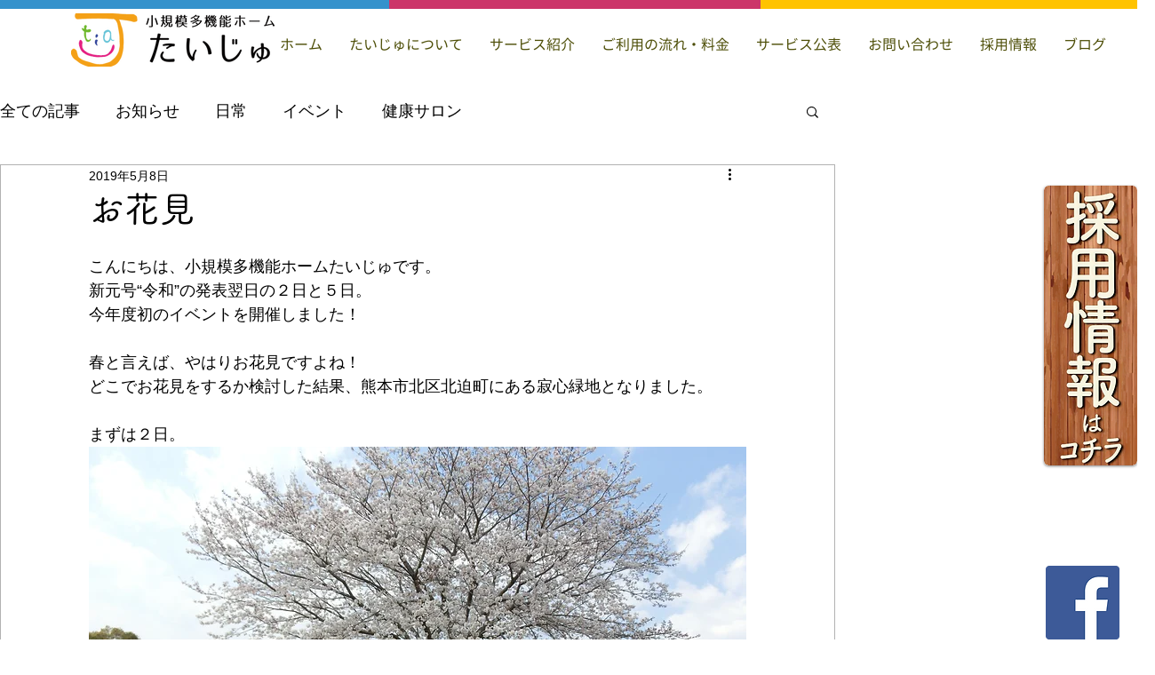

--- FILE ---
content_type: text/css; charset=utf-8
request_url: https://www.taiju.co.jp/_serverless/pro-gallery-css-v4-server/layoutCss?ver=2&id=bsrfq-not-scoped&items=5057_4608_3072%7C5003_4608_3072%7C4678_4608_3072%7C4615_4608_3072%7C4773_4608_3072%7C4656_4608_3072%7C4702_4608_3072%7C4684_4608_3072&container=1570.65625_740_500_720&options=gallerySizeType:px%7CenableInfiniteScroll:true%7CtitlePlacement:SHOW_ON_HOVER%7CarrowsSize:23%7CslideshowInfoSize:0%7CgalleryLayout:9%7CisVertical:false%7CnumberOfImagesPerRow:3%7CgallerySizePx:300%7CcubeRatio:1%7CcubeType:fill%7CimageMargin:10%7CgalleryThumbnailsAlignment:bottom%7CthumbnailSpacings:0
body_size: -133
content:
#pro-gallery-bsrfq-not-scoped .pro-gallery-parent-container{ width: 740px !important; height: 500px !important; } #pro-gallery-bsrfq-not-scoped [data-hook="item-container"][data-idx="0"].gallery-item-container{opacity: 1 !important;display: block !important;transition: opacity .2s ease !important;top: 0px !important;left: 0px !important;right: auto !important;height: 500px !important;width: 740px !important;} #pro-gallery-bsrfq-not-scoped [data-hook="item-container"][data-idx="0"] .gallery-item-common-info-outer{height: 100% !important;} #pro-gallery-bsrfq-not-scoped [data-hook="item-container"][data-idx="0"] .gallery-item-common-info{height: 100% !important;width: 100% !important;} #pro-gallery-bsrfq-not-scoped [data-hook="item-container"][data-idx="0"] .gallery-item-wrapper{width: 740px !important;height: 500px !important;margin: 0 !important;} #pro-gallery-bsrfq-not-scoped [data-hook="item-container"][data-idx="0"] .gallery-item-content{width: 740px !important;height: 500px !important;margin: 0px 0px !important;opacity: 1 !important;} #pro-gallery-bsrfq-not-scoped [data-hook="item-container"][data-idx="0"] .gallery-item-hover{width: 740px !important;height: 500px !important;opacity: 1 !important;} #pro-gallery-bsrfq-not-scoped [data-hook="item-container"][data-idx="0"] .item-hover-flex-container{width: 740px !important;height: 500px !important;margin: 0px 0px !important;opacity: 1 !important;} #pro-gallery-bsrfq-not-scoped [data-hook="item-container"][data-idx="0"] .gallery-item-wrapper img{width: 100% !important;height: 100% !important;opacity: 1 !important;} #pro-gallery-bsrfq-not-scoped [data-hook="item-container"][data-idx="1"].gallery-item-container{opacity: 1 !important;display: block !important;transition: opacity .2s ease !important;top: 0px !important;left: 740px !important;right: auto !important;height: 500px !important;width: 740px !important;} #pro-gallery-bsrfq-not-scoped [data-hook="item-container"][data-idx="1"] .gallery-item-common-info-outer{height: 100% !important;} #pro-gallery-bsrfq-not-scoped [data-hook="item-container"][data-idx="1"] .gallery-item-common-info{height: 100% !important;width: 100% !important;} #pro-gallery-bsrfq-not-scoped [data-hook="item-container"][data-idx="1"] .gallery-item-wrapper{width: 740px !important;height: 500px !important;margin: 0 !important;} #pro-gallery-bsrfq-not-scoped [data-hook="item-container"][data-idx="1"] .gallery-item-content{width: 740px !important;height: 500px !important;margin: 0px 0px !important;opacity: 1 !important;} #pro-gallery-bsrfq-not-scoped [data-hook="item-container"][data-idx="1"] .gallery-item-hover{width: 740px !important;height: 500px !important;opacity: 1 !important;} #pro-gallery-bsrfq-not-scoped [data-hook="item-container"][data-idx="1"] .item-hover-flex-container{width: 740px !important;height: 500px !important;margin: 0px 0px !important;opacity: 1 !important;} #pro-gallery-bsrfq-not-scoped [data-hook="item-container"][data-idx="1"] .gallery-item-wrapper img{width: 100% !important;height: 100% !important;opacity: 1 !important;} #pro-gallery-bsrfq-not-scoped [data-hook="item-container"][data-idx="2"].gallery-item-container{opacity: 1 !important;display: block !important;transition: opacity .2s ease !important;top: 0px !important;left: 1480px !important;right: auto !important;height: 500px !important;width: 740px !important;} #pro-gallery-bsrfq-not-scoped [data-hook="item-container"][data-idx="2"] .gallery-item-common-info-outer{height: 100% !important;} #pro-gallery-bsrfq-not-scoped [data-hook="item-container"][data-idx="2"] .gallery-item-common-info{height: 100% !important;width: 100% !important;} #pro-gallery-bsrfq-not-scoped [data-hook="item-container"][data-idx="2"] .gallery-item-wrapper{width: 740px !important;height: 500px !important;margin: 0 !important;} #pro-gallery-bsrfq-not-scoped [data-hook="item-container"][data-idx="2"] .gallery-item-content{width: 740px !important;height: 500px !important;margin: 0px 0px !important;opacity: 1 !important;} #pro-gallery-bsrfq-not-scoped [data-hook="item-container"][data-idx="2"] .gallery-item-hover{width: 740px !important;height: 500px !important;opacity: 1 !important;} #pro-gallery-bsrfq-not-scoped [data-hook="item-container"][data-idx="2"] .item-hover-flex-container{width: 740px !important;height: 500px !important;margin: 0px 0px !important;opacity: 1 !important;} #pro-gallery-bsrfq-not-scoped [data-hook="item-container"][data-idx="2"] .gallery-item-wrapper img{width: 100% !important;height: 100% !important;opacity: 1 !important;} #pro-gallery-bsrfq-not-scoped [data-hook="item-container"][data-idx="3"]{display: none !important;} #pro-gallery-bsrfq-not-scoped [data-hook="item-container"][data-idx="4"]{display: none !important;} #pro-gallery-bsrfq-not-scoped [data-hook="item-container"][data-idx="5"]{display: none !important;} #pro-gallery-bsrfq-not-scoped [data-hook="item-container"][data-idx="6"]{display: none !important;} #pro-gallery-bsrfq-not-scoped [data-hook="item-container"][data-idx="7"]{display: none !important;} #pro-gallery-bsrfq-not-scoped .pro-gallery-prerender{height:500px !important;}#pro-gallery-bsrfq-not-scoped {height:500px !important; width:740px !important;}#pro-gallery-bsrfq-not-scoped .pro-gallery-margin-container {height:500px !important;}#pro-gallery-bsrfq-not-scoped .one-row:not(.thumbnails-gallery) {height:500px !important; width:740px !important;}#pro-gallery-bsrfq-not-scoped .one-row:not(.thumbnails-gallery) .gallery-horizontal-scroll {height:500px !important;}#pro-gallery-bsrfq-not-scoped .pro-gallery-parent-container:not(.gallery-slideshow) [data-hook=group-view] .item-link-wrapper::before {height:500px !important; width:740px !important;}#pro-gallery-bsrfq-not-scoped .pro-gallery-parent-container {height:500px !important; width:740px !important;}

--- FILE ---
content_type: text/css; charset=utf-8
request_url: https://www.taiju.co.jp/_serverless/pro-gallery-css-v4-server/layoutCss?ver=2&id=2m4k7-not-scoped&items=4810_4608_3072%7C4669_4608_3072&container=2097.65625_740_485_720&options=gallerySizeType:px%7CenableInfiniteScroll:true%7CtitlePlacement:SHOW_ON_HOVER%7CgridStyle:1%7CimageMargin:10%7CgalleryLayout:2%7CisVertical:false%7CnumberOfImagesPerRow:2%7CgallerySizePx:300%7CcubeRatio:1%7CcubeType:fill%7CgalleryThumbnailsAlignment:bottom%7CthumbnailSpacings:0
body_size: -210
content:
#pro-gallery-2m4k7-not-scoped [data-hook="item-container"][data-idx="0"].gallery-item-container{opacity: 1 !important;display: block !important;transition: opacity .2s ease !important;top: 0px !important;left: 0px !important;right: auto !important;height: 365px !important;width: 365px !important;} #pro-gallery-2m4k7-not-scoped [data-hook="item-container"][data-idx="0"] .gallery-item-common-info-outer{height: 100% !important;} #pro-gallery-2m4k7-not-scoped [data-hook="item-container"][data-idx="0"] .gallery-item-common-info{height: 100% !important;width: 100% !important;} #pro-gallery-2m4k7-not-scoped [data-hook="item-container"][data-idx="0"] .gallery-item-wrapper{width: 365px !important;height: 365px !important;margin: 0 !important;} #pro-gallery-2m4k7-not-scoped [data-hook="item-container"][data-idx="0"] .gallery-item-content{width: 365px !important;height: 365px !important;margin: 0px 0px !important;opacity: 1 !important;} #pro-gallery-2m4k7-not-scoped [data-hook="item-container"][data-idx="0"] .gallery-item-hover{width: 365px !important;height: 365px !important;opacity: 1 !important;} #pro-gallery-2m4k7-not-scoped [data-hook="item-container"][data-idx="0"] .item-hover-flex-container{width: 365px !important;height: 365px !important;margin: 0px 0px !important;opacity: 1 !important;} #pro-gallery-2m4k7-not-scoped [data-hook="item-container"][data-idx="0"] .gallery-item-wrapper img{width: 100% !important;height: 100% !important;opacity: 1 !important;} #pro-gallery-2m4k7-not-scoped [data-hook="item-container"][data-idx="1"].gallery-item-container{opacity: 1 !important;display: block !important;transition: opacity .2s ease !important;top: 0px !important;left: 375px !important;right: auto !important;height: 365px !important;width: 365px !important;} #pro-gallery-2m4k7-not-scoped [data-hook="item-container"][data-idx="1"] .gallery-item-common-info-outer{height: 100% !important;} #pro-gallery-2m4k7-not-scoped [data-hook="item-container"][data-idx="1"] .gallery-item-common-info{height: 100% !important;width: 100% !important;} #pro-gallery-2m4k7-not-scoped [data-hook="item-container"][data-idx="1"] .gallery-item-wrapper{width: 365px !important;height: 365px !important;margin: 0 !important;} #pro-gallery-2m4k7-not-scoped [data-hook="item-container"][data-idx="1"] .gallery-item-content{width: 365px !important;height: 365px !important;margin: 0px 0px !important;opacity: 1 !important;} #pro-gallery-2m4k7-not-scoped [data-hook="item-container"][data-idx="1"] .gallery-item-hover{width: 365px !important;height: 365px !important;opacity: 1 !important;} #pro-gallery-2m4k7-not-scoped [data-hook="item-container"][data-idx="1"] .item-hover-flex-container{width: 365px !important;height: 365px !important;margin: 0px 0px !important;opacity: 1 !important;} #pro-gallery-2m4k7-not-scoped [data-hook="item-container"][data-idx="1"] .gallery-item-wrapper img{width: 100% !important;height: 100% !important;opacity: 1 !important;} #pro-gallery-2m4k7-not-scoped .pro-gallery-prerender{height:365px !important;}#pro-gallery-2m4k7-not-scoped {height:365px !important; width:740px !important;}#pro-gallery-2m4k7-not-scoped .pro-gallery-margin-container {height:365px !important;}#pro-gallery-2m4k7-not-scoped .pro-gallery {height:365px !important; width:740px !important;}#pro-gallery-2m4k7-not-scoped .pro-gallery-parent-container {height:365px !important; width:750px !important;}